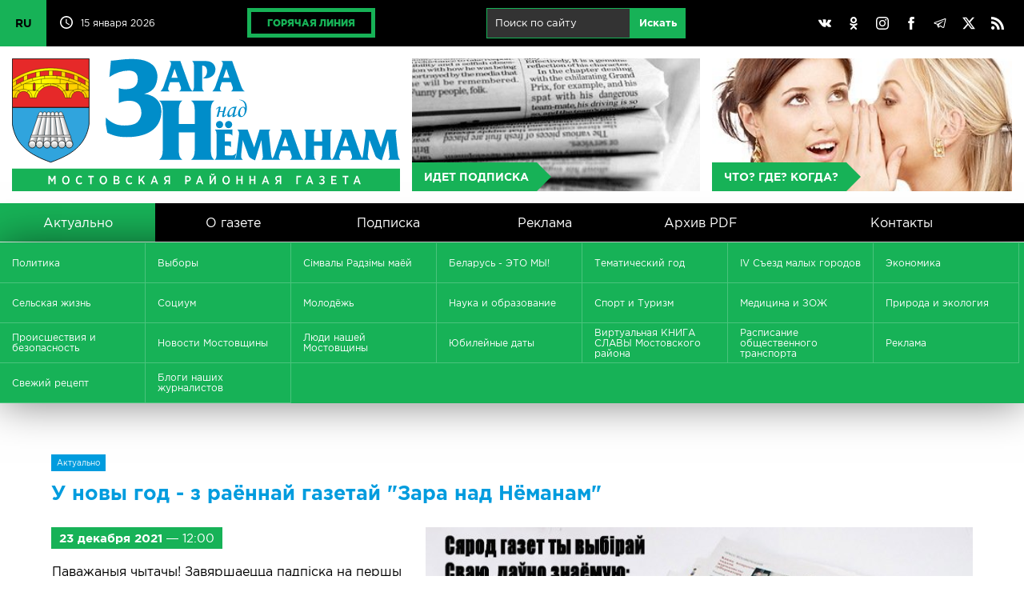

--- FILE ---
content_type: application/javascript
request_url: https://cdn.mega.by/_js/megac/0.0.1/jquery.megac.min.js
body_size: 1717
content:
eval(function(m,e,g,a,b,y){b=function(c){return(c<e?'':b(parseInt(c/e)))+((c=c%e)>35?String.fromCharCode(c+29):c.toString(36))};while(g--){if(a[g]){m=m.replace(new RegExp('\\b'+b(g)+'\\b','g'),a[g])}}return m}('g F=1R 1S().1T();g 4="i"+F;g M=M||"#1U";g L=L||"#1Q";A(y i===\'z\'){i=19}1P{i="i"+i}g Q=Q||"";g 16=\'<10 1L="\'+4+(i?" "+i:\'\')+\'"><a 1K="1M://1N.1O.11" 1V="1W"><j 25="0 0 26 24.5"><1g d="12,5.27-3,28-3-23.21.1X 1Y.1,22.1Z-5.1J.29-1.1p.1r.1v.1u.1t.1q.1w.1I.1E.8,3.1F.8-3.1x.1G.1H 12.8,1D-7.1C,3.1y.8,1z"/></j><c><c>1A 11</c><c>1B 20 2a&2F;</c></c></a></10>\';!Q?k.2I(16):"";$(k).2D(18(F,4,i));H 18(F,4,1e){A(y k.I==="z"){k.I=(H(){g 1f=H(){g n=k.2A("2B");n.1e="B/9";n.2J=4;k.2K.2Q(n);g h=n.h?n.h:n.2L;h.2M=19;A(y h.6==="z"){h.6=6}A(y h.15==="z"){h.15=h.2P}1d h};g 6=H(1a,1b,G){A(y G==="z")G=17.2y.2h;17.2j(1a+\' {\'+1b+\'}\',G)};1d 1f})()}g 9=k.I();9.6(\'.\'+4,\'e:O-s!2;Z:v!2;f:b!2;T:b!2;x:b!2;X-C:Y!2;\');9.6(\'.\'+4+\'.t\',\'e:O!2;\');9.6(\'.\'+4+\' *\',\'u-J:x-u!2;-E-u-J:x-u!2;-D-u-J:x-u!2;f:b!2;T:b!2;Z:v!2;B-C:2m!2;X-C:Y!2;2t:2u!2;x:b!2;\');9.6(\'.\'+4+\' a\',\'e:W!2;1i-2w:"2s","2r","w 13 14","w 1c 14","w 13","w","w 1c",2x,2q,2p-2o!2;B-2n:v!2;2v:\'+L+\'!2;1i-2l:2e!2;1k-P:2d!2;2c-2b:b!2;B-l:2f!2;\');9.6(\'.\'+4+\'.t a\',\'1k-P:2g!2;\');9.6(\'.\'+4+\' a j\',\'e:W-1h!2;2k:1m!2;P:1m!2;2i:\'+M+\'!2;f:U!2;K:R 1s N!2;-E-K:R 1s N!2;-D-K:R 1s N!2;l:r(q) p(S)!2;-E-l:r(q) p(S)!2;-D-l:r(q) p(S)!2;X-C:Y;\');9.6(\'.\'+4+\' a:1j j\',\'l:r(q) p(V)!2;-E-l:r(q) p(V)!2;-D-l:r(q) p(V)!2;\');9.6(\'.\'+4+\' a:1j c\',\'2N:0.8!2;\');9.6(\'.\'+4+\'.1l a j\',\'e:s!2;T:b 1o U 1o!2;\');9.6(\'.\'+4+\'.t a j\',\'e:v!2;\');9.6(\'.\'+4+\'.1n a j\',\'e:v!2;\');9.6(\'.\'+4+\' a j 1g\',\'2O:#2C!2;\');9.6(\'.\'+4+\' a c\',\'e:W-1h!2;f:b b b U!2;\');9.6(\'.\'+4+\'.1l a c\',\'e:s!2;f:b!2;B-C:2z!2;\');9.6(\'.\'+4+\'.t a c\',\'f:b!2;\');9.6(\'.\'+4+\'.2E a c\',\'e:v!2;\');9.6(\'.\'+4+\' a c:m-o c\',\'e:s!2;f:b!2;\');9.6(\'.\'+4+\' a c:m-o c:m-o\',\'e:s!2;f:2H b b b!2;\');9.6(\'.\'+4+\'.t a c:m-o c\',\'e:O-s!2;f:b!2;\');9.6(\'.\'+4+\'.t a c:m-o c:m-o\',\'f:b b b 2G!2;\');9.6(\'.\'+4+\'.1n a c:m-o\',\'f:b!2;\')}',62,177,'||important||megac_pluginName||addRule|||css||0px|span||display|padding|var|sheet|megac|svg|document|transform|last|element|child|rotateY|100px|perspective|block|megacline|box|none|Segoe|border|typeof|undefined|if|text|align|webkit|moz|megac_pid|index|function|createStyleSheetMegac|sizing|transition|megacTcolor|megacLcolor|ease|inline|height|megacp|all|0deg|margin|6px|180deg|table|vertical|middle|float|div|by|M19|UI|Light|removeRule|megacHTML|this|megacInit|false|selectorText|cssText|WP|return|type|createStyleSheet|path|cell|font|hover|line|megaccenter|32px|megaclines|auto|9v11|3H1|3H9||5v11|3H7|4V11|9V7|8h10|8L19|0z|Developed|MEGA|5L16|0h|4l3|8l3|4V22|6z|5h10|6V11|href|class|https|www|mega|else|252525|new|Date|getTime|ff3300|target|_0|6H19z|M30|6h|DESIGN|8h32V5||3H0v18||viewBox|32|6l|3l|3h|STUDIO|spacing|letter|8px|10px|uppercase|5px|length|background|insertRule|width|size|left|decoration|serif|sans|Arial|wf_SegoeUI|wf_SegoeUILight|position|relative|color|family|Helvetica|cssRules|center|createElement|style|ffffff|ready|megaclogo|trade|4px|1px|write|id|head|styleSheet|disabled|opacity|fill|deleteRule|appendChild'.split('|')))